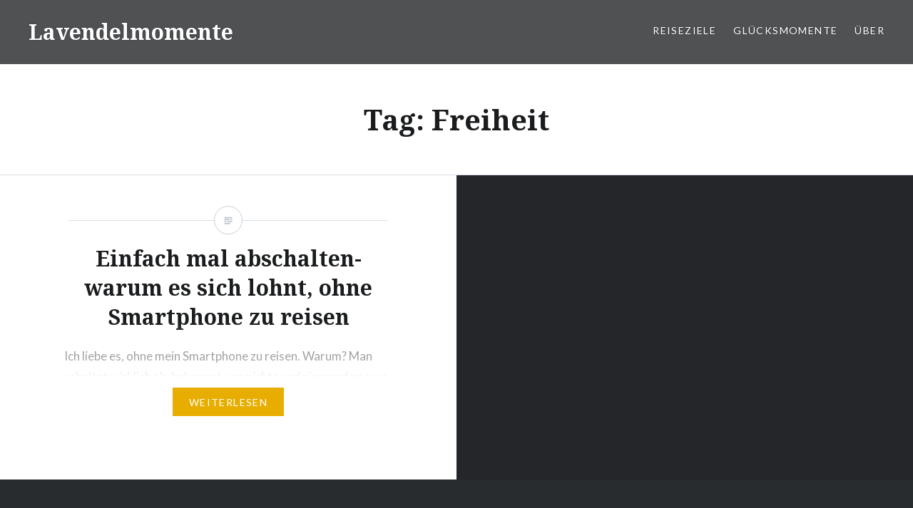

--- FILE ---
content_type: text/html; charset=UTF-8
request_url: https://lavendelmomente.de/tag/freiheit/
body_size: 8600
content:
<!DOCTYPE html>
<html lang="en-US">
<head>
<meta charset="UTF-8">
<meta name="viewport" content="width=device-width, initial-scale=1">
<link rel="profile" href="http://gmpg.org/xfn/11">
<link rel="pingback" href="https://lavendelmomente.de/xmlrpc.php">

<title>Freiheit &#8211; Lavendelmomente</title>
<meta name='robots' content='max-image-preview:large' />
<link rel='dns-prefetch' href='//fonts.googleapis.com' />
<link rel="alternate" type="application/rss+xml" title="Lavendelmomente &raquo; Feed" href="https://lavendelmomente.de/feed/" />
<link rel="alternate" type="application/rss+xml" title="Lavendelmomente &raquo; Comments Feed" href="https://lavendelmomente.de/comments/feed/" />
<link rel="alternate" type="application/rss+xml" title="Lavendelmomente &raquo; Freiheit Tag Feed" href="https://lavendelmomente.de/tag/freiheit/feed/" />
<script type="text/javascript">
window._wpemojiSettings = {"baseUrl":"https:\/\/s.w.org\/images\/core\/emoji\/14.0.0\/72x72\/","ext":".png","svgUrl":"https:\/\/s.w.org\/images\/core\/emoji\/14.0.0\/svg\/","svgExt":".svg","source":{"concatemoji":"https:\/\/lavendelmomente.de\/wp-includes\/js\/wp-emoji-release.min.js?ver=6.3.1"}};
/*! This file is auto-generated */
!function(i,n){var o,s,e;function c(e){try{var t={supportTests:e,timestamp:(new Date).valueOf()};sessionStorage.setItem(o,JSON.stringify(t))}catch(e){}}function p(e,t,n){e.clearRect(0,0,e.canvas.width,e.canvas.height),e.fillText(t,0,0);var t=new Uint32Array(e.getImageData(0,0,e.canvas.width,e.canvas.height).data),r=(e.clearRect(0,0,e.canvas.width,e.canvas.height),e.fillText(n,0,0),new Uint32Array(e.getImageData(0,0,e.canvas.width,e.canvas.height).data));return t.every(function(e,t){return e===r[t]})}function u(e,t,n){switch(t){case"flag":return n(e,"\ud83c\udff3\ufe0f\u200d\u26a7\ufe0f","\ud83c\udff3\ufe0f\u200b\u26a7\ufe0f")?!1:!n(e,"\ud83c\uddfa\ud83c\uddf3","\ud83c\uddfa\u200b\ud83c\uddf3")&&!n(e,"\ud83c\udff4\udb40\udc67\udb40\udc62\udb40\udc65\udb40\udc6e\udb40\udc67\udb40\udc7f","\ud83c\udff4\u200b\udb40\udc67\u200b\udb40\udc62\u200b\udb40\udc65\u200b\udb40\udc6e\u200b\udb40\udc67\u200b\udb40\udc7f");case"emoji":return!n(e,"\ud83e\udef1\ud83c\udffb\u200d\ud83e\udef2\ud83c\udfff","\ud83e\udef1\ud83c\udffb\u200b\ud83e\udef2\ud83c\udfff")}return!1}function f(e,t,n){var r="undefined"!=typeof WorkerGlobalScope&&self instanceof WorkerGlobalScope?new OffscreenCanvas(300,150):i.createElement("canvas"),a=r.getContext("2d",{willReadFrequently:!0}),o=(a.textBaseline="top",a.font="600 32px Arial",{});return e.forEach(function(e){o[e]=t(a,e,n)}),o}function t(e){var t=i.createElement("script");t.src=e,t.defer=!0,i.head.appendChild(t)}"undefined"!=typeof Promise&&(o="wpEmojiSettingsSupports",s=["flag","emoji"],n.supports={everything:!0,everythingExceptFlag:!0},e=new Promise(function(e){i.addEventListener("DOMContentLoaded",e,{once:!0})}),new Promise(function(t){var n=function(){try{var e=JSON.parse(sessionStorage.getItem(o));if("object"==typeof e&&"number"==typeof e.timestamp&&(new Date).valueOf()<e.timestamp+604800&&"object"==typeof e.supportTests)return e.supportTests}catch(e){}return null}();if(!n){if("undefined"!=typeof Worker&&"undefined"!=typeof OffscreenCanvas&&"undefined"!=typeof URL&&URL.createObjectURL&&"undefined"!=typeof Blob)try{var e="postMessage("+f.toString()+"("+[JSON.stringify(s),u.toString(),p.toString()].join(",")+"));",r=new Blob([e],{type:"text/javascript"}),a=new Worker(URL.createObjectURL(r),{name:"wpTestEmojiSupports"});return void(a.onmessage=function(e){c(n=e.data),a.terminate(),t(n)})}catch(e){}c(n=f(s,u,p))}t(n)}).then(function(e){for(var t in e)n.supports[t]=e[t],n.supports.everything=n.supports.everything&&n.supports[t],"flag"!==t&&(n.supports.everythingExceptFlag=n.supports.everythingExceptFlag&&n.supports[t]);n.supports.everythingExceptFlag=n.supports.everythingExceptFlag&&!n.supports.flag,n.DOMReady=!1,n.readyCallback=function(){n.DOMReady=!0}}).then(function(){return e}).then(function(){var e;n.supports.everything||(n.readyCallback(),(e=n.source||{}).concatemoji?t(e.concatemoji):e.wpemoji&&e.twemoji&&(t(e.twemoji),t(e.wpemoji)))}))}((window,document),window._wpemojiSettings);
</script>
<style type="text/css">
img.wp-smiley,
img.emoji {
	display: inline !important;
	border: none !important;
	box-shadow: none !important;
	height: 1em !important;
	width: 1em !important;
	margin: 0 0.07em !important;
	vertical-align: -0.1em !important;
	background: none !important;
	padding: 0 !important;
}
</style>
	
<link rel='stylesheet' id='wp-block-library-css' href='https://lavendelmomente.de/wp-includes/css/dist/block-library/style.min.css?ver=6.3.1' type='text/css' media='all' />
<style id='classic-theme-styles-inline-css' type='text/css'>
/*! This file is auto-generated */
.wp-block-button__link{color:#fff;background-color:#32373c;border-radius:9999px;box-shadow:none;text-decoration:none;padding:calc(.667em + 2px) calc(1.333em + 2px);font-size:1.125em}.wp-block-file__button{background:#32373c;color:#fff;text-decoration:none}
</style>
<style id='global-styles-inline-css' type='text/css'>
body{--wp--preset--color--black: #000000;--wp--preset--color--cyan-bluish-gray: #abb8c3;--wp--preset--color--white: #ffffff;--wp--preset--color--pale-pink: #f78da7;--wp--preset--color--vivid-red: #cf2e2e;--wp--preset--color--luminous-vivid-orange: #ff6900;--wp--preset--color--luminous-vivid-amber: #fcb900;--wp--preset--color--light-green-cyan: #7bdcb5;--wp--preset--color--vivid-green-cyan: #00d084;--wp--preset--color--pale-cyan-blue: #8ed1fc;--wp--preset--color--vivid-cyan-blue: #0693e3;--wp--preset--color--vivid-purple: #9b51e0;--wp--preset--gradient--vivid-cyan-blue-to-vivid-purple: linear-gradient(135deg,rgba(6,147,227,1) 0%,rgb(155,81,224) 100%);--wp--preset--gradient--light-green-cyan-to-vivid-green-cyan: linear-gradient(135deg,rgb(122,220,180) 0%,rgb(0,208,130) 100%);--wp--preset--gradient--luminous-vivid-amber-to-luminous-vivid-orange: linear-gradient(135deg,rgba(252,185,0,1) 0%,rgba(255,105,0,1) 100%);--wp--preset--gradient--luminous-vivid-orange-to-vivid-red: linear-gradient(135deg,rgba(255,105,0,1) 0%,rgb(207,46,46) 100%);--wp--preset--gradient--very-light-gray-to-cyan-bluish-gray: linear-gradient(135deg,rgb(238,238,238) 0%,rgb(169,184,195) 100%);--wp--preset--gradient--cool-to-warm-spectrum: linear-gradient(135deg,rgb(74,234,220) 0%,rgb(151,120,209) 20%,rgb(207,42,186) 40%,rgb(238,44,130) 60%,rgb(251,105,98) 80%,rgb(254,248,76) 100%);--wp--preset--gradient--blush-light-purple: linear-gradient(135deg,rgb(255,206,236) 0%,rgb(152,150,240) 100%);--wp--preset--gradient--blush-bordeaux: linear-gradient(135deg,rgb(254,205,165) 0%,rgb(254,45,45) 50%,rgb(107,0,62) 100%);--wp--preset--gradient--luminous-dusk: linear-gradient(135deg,rgb(255,203,112) 0%,rgb(199,81,192) 50%,rgb(65,88,208) 100%);--wp--preset--gradient--pale-ocean: linear-gradient(135deg,rgb(255,245,203) 0%,rgb(182,227,212) 50%,rgb(51,167,181) 100%);--wp--preset--gradient--electric-grass: linear-gradient(135deg,rgb(202,248,128) 0%,rgb(113,206,126) 100%);--wp--preset--gradient--midnight: linear-gradient(135deg,rgb(2,3,129) 0%,rgb(40,116,252) 100%);--wp--preset--font-size--small: 13px;--wp--preset--font-size--medium: 20px;--wp--preset--font-size--large: 36px;--wp--preset--font-size--x-large: 42px;--wp--preset--spacing--20: 0.44rem;--wp--preset--spacing--30: 0.67rem;--wp--preset--spacing--40: 1rem;--wp--preset--spacing--50: 1.5rem;--wp--preset--spacing--60: 2.25rem;--wp--preset--spacing--70: 3.38rem;--wp--preset--spacing--80: 5.06rem;--wp--preset--shadow--natural: 6px 6px 9px rgba(0, 0, 0, 0.2);--wp--preset--shadow--deep: 12px 12px 50px rgba(0, 0, 0, 0.4);--wp--preset--shadow--sharp: 6px 6px 0px rgba(0, 0, 0, 0.2);--wp--preset--shadow--outlined: 6px 6px 0px -3px rgba(255, 255, 255, 1), 6px 6px rgba(0, 0, 0, 1);--wp--preset--shadow--crisp: 6px 6px 0px rgba(0, 0, 0, 1);}:where(.is-layout-flex){gap: 0.5em;}:where(.is-layout-grid){gap: 0.5em;}body .is-layout-flow > .alignleft{float: left;margin-inline-start: 0;margin-inline-end: 2em;}body .is-layout-flow > .alignright{float: right;margin-inline-start: 2em;margin-inline-end: 0;}body .is-layout-flow > .aligncenter{margin-left: auto !important;margin-right: auto !important;}body .is-layout-constrained > .alignleft{float: left;margin-inline-start: 0;margin-inline-end: 2em;}body .is-layout-constrained > .alignright{float: right;margin-inline-start: 2em;margin-inline-end: 0;}body .is-layout-constrained > .aligncenter{margin-left: auto !important;margin-right: auto !important;}body .is-layout-constrained > :where(:not(.alignleft):not(.alignright):not(.alignfull)){max-width: var(--wp--style--global--content-size);margin-left: auto !important;margin-right: auto !important;}body .is-layout-constrained > .alignwide{max-width: var(--wp--style--global--wide-size);}body .is-layout-flex{display: flex;}body .is-layout-flex{flex-wrap: wrap;align-items: center;}body .is-layout-flex > *{margin: 0;}body .is-layout-grid{display: grid;}body .is-layout-grid > *{margin: 0;}:where(.wp-block-columns.is-layout-flex){gap: 2em;}:where(.wp-block-columns.is-layout-grid){gap: 2em;}:where(.wp-block-post-template.is-layout-flex){gap: 1.25em;}:where(.wp-block-post-template.is-layout-grid){gap: 1.25em;}.has-black-color{color: var(--wp--preset--color--black) !important;}.has-cyan-bluish-gray-color{color: var(--wp--preset--color--cyan-bluish-gray) !important;}.has-white-color{color: var(--wp--preset--color--white) !important;}.has-pale-pink-color{color: var(--wp--preset--color--pale-pink) !important;}.has-vivid-red-color{color: var(--wp--preset--color--vivid-red) !important;}.has-luminous-vivid-orange-color{color: var(--wp--preset--color--luminous-vivid-orange) !important;}.has-luminous-vivid-amber-color{color: var(--wp--preset--color--luminous-vivid-amber) !important;}.has-light-green-cyan-color{color: var(--wp--preset--color--light-green-cyan) !important;}.has-vivid-green-cyan-color{color: var(--wp--preset--color--vivid-green-cyan) !important;}.has-pale-cyan-blue-color{color: var(--wp--preset--color--pale-cyan-blue) !important;}.has-vivid-cyan-blue-color{color: var(--wp--preset--color--vivid-cyan-blue) !important;}.has-vivid-purple-color{color: var(--wp--preset--color--vivid-purple) !important;}.has-black-background-color{background-color: var(--wp--preset--color--black) !important;}.has-cyan-bluish-gray-background-color{background-color: var(--wp--preset--color--cyan-bluish-gray) !important;}.has-white-background-color{background-color: var(--wp--preset--color--white) !important;}.has-pale-pink-background-color{background-color: var(--wp--preset--color--pale-pink) !important;}.has-vivid-red-background-color{background-color: var(--wp--preset--color--vivid-red) !important;}.has-luminous-vivid-orange-background-color{background-color: var(--wp--preset--color--luminous-vivid-orange) !important;}.has-luminous-vivid-amber-background-color{background-color: var(--wp--preset--color--luminous-vivid-amber) !important;}.has-light-green-cyan-background-color{background-color: var(--wp--preset--color--light-green-cyan) !important;}.has-vivid-green-cyan-background-color{background-color: var(--wp--preset--color--vivid-green-cyan) !important;}.has-pale-cyan-blue-background-color{background-color: var(--wp--preset--color--pale-cyan-blue) !important;}.has-vivid-cyan-blue-background-color{background-color: var(--wp--preset--color--vivid-cyan-blue) !important;}.has-vivid-purple-background-color{background-color: var(--wp--preset--color--vivid-purple) !important;}.has-black-border-color{border-color: var(--wp--preset--color--black) !important;}.has-cyan-bluish-gray-border-color{border-color: var(--wp--preset--color--cyan-bluish-gray) !important;}.has-white-border-color{border-color: var(--wp--preset--color--white) !important;}.has-pale-pink-border-color{border-color: var(--wp--preset--color--pale-pink) !important;}.has-vivid-red-border-color{border-color: var(--wp--preset--color--vivid-red) !important;}.has-luminous-vivid-orange-border-color{border-color: var(--wp--preset--color--luminous-vivid-orange) !important;}.has-luminous-vivid-amber-border-color{border-color: var(--wp--preset--color--luminous-vivid-amber) !important;}.has-light-green-cyan-border-color{border-color: var(--wp--preset--color--light-green-cyan) !important;}.has-vivid-green-cyan-border-color{border-color: var(--wp--preset--color--vivid-green-cyan) !important;}.has-pale-cyan-blue-border-color{border-color: var(--wp--preset--color--pale-cyan-blue) !important;}.has-vivid-cyan-blue-border-color{border-color: var(--wp--preset--color--vivid-cyan-blue) !important;}.has-vivid-purple-border-color{border-color: var(--wp--preset--color--vivid-purple) !important;}.has-vivid-cyan-blue-to-vivid-purple-gradient-background{background: var(--wp--preset--gradient--vivid-cyan-blue-to-vivid-purple) !important;}.has-light-green-cyan-to-vivid-green-cyan-gradient-background{background: var(--wp--preset--gradient--light-green-cyan-to-vivid-green-cyan) !important;}.has-luminous-vivid-amber-to-luminous-vivid-orange-gradient-background{background: var(--wp--preset--gradient--luminous-vivid-amber-to-luminous-vivid-orange) !important;}.has-luminous-vivid-orange-to-vivid-red-gradient-background{background: var(--wp--preset--gradient--luminous-vivid-orange-to-vivid-red) !important;}.has-very-light-gray-to-cyan-bluish-gray-gradient-background{background: var(--wp--preset--gradient--very-light-gray-to-cyan-bluish-gray) !important;}.has-cool-to-warm-spectrum-gradient-background{background: var(--wp--preset--gradient--cool-to-warm-spectrum) !important;}.has-blush-light-purple-gradient-background{background: var(--wp--preset--gradient--blush-light-purple) !important;}.has-blush-bordeaux-gradient-background{background: var(--wp--preset--gradient--blush-bordeaux) !important;}.has-luminous-dusk-gradient-background{background: var(--wp--preset--gradient--luminous-dusk) !important;}.has-pale-ocean-gradient-background{background: var(--wp--preset--gradient--pale-ocean) !important;}.has-electric-grass-gradient-background{background: var(--wp--preset--gradient--electric-grass) !important;}.has-midnight-gradient-background{background: var(--wp--preset--gradient--midnight) !important;}.has-small-font-size{font-size: var(--wp--preset--font-size--small) !important;}.has-medium-font-size{font-size: var(--wp--preset--font-size--medium) !important;}.has-large-font-size{font-size: var(--wp--preset--font-size--large) !important;}.has-x-large-font-size{font-size: var(--wp--preset--font-size--x-large) !important;}
.wp-block-navigation a:where(:not(.wp-element-button)){color: inherit;}
:where(.wp-block-post-template.is-layout-flex){gap: 1.25em;}:where(.wp-block-post-template.is-layout-grid){gap: 1.25em;}
:where(.wp-block-columns.is-layout-flex){gap: 2em;}:where(.wp-block-columns.is-layout-grid){gap: 2em;}
.wp-block-pullquote{font-size: 1.5em;line-height: 1.6;}
</style>
<link rel='stylesheet' id='email-subscribers-css' href='https://lavendelmomente.de/wp-content/plugins/email-subscribers/lite/public/css/email-subscribers-public.css?ver=5.6.21' type='text/css' media='all' />
<link rel='stylesheet' id='genericons-css' href='https://lavendelmomente.de/wp-content/plugins/jetpack/_inc/genericons/genericons/genericons.css?ver=3.1' type='text/css' media='all' />
<link rel='stylesheet' id='dyad-fonts-css' href='https://fonts.googleapis.com/css?family=Lato%3A400%2C400italic%2C700%2C700italic%7CNoto+Serif%3A400%2C400italic%2C700%2C700italic&#038;subset=latin%2Clatin-ext' type='text/css' media='all' />
<link rel='stylesheet' id='dyad-style-css' href='https://lavendelmomente.de/wp-content/themes/dyad/style.css?ver=6.3.1' type='text/css' media='all' />
<script type='text/javascript' src='https://lavendelmomente.de/wp-includes/js/jquery/jquery.min.js?ver=3.7.0' id='jquery-core-js'></script>
<script type='text/javascript' src='https://lavendelmomente.de/wp-includes/js/jquery/jquery-migrate.min.js?ver=3.4.1' id='jquery-migrate-js'></script>
<link rel="https://api.w.org/" href="https://lavendelmomente.de/wp-json/" /><link rel="alternate" type="application/json" href="https://lavendelmomente.de/wp-json/wp/v2/tags/57" /><link rel="EditURI" type="application/rsd+xml" title="RSD" href="https://lavendelmomente.de/xmlrpc.php?rsd" />
<meta name="generator" content="WordPress 6.3.1" />
<style type="text/css">.recentcomments a{display:inline !important;padding:0 !important;margin:0 !important;}</style>
<!-- Jetpack Open Graph Tags -->
<meta property="og:type" content="website" />
<meta property="og:title" content="Freiheit &#8211; Lavendelmomente" />
<meta property="og:url" content="https://lavendelmomente.de/tag/freiheit/" />
<meta property="og:site_name" content="Lavendelmomente" />
<meta property="og:image" content="https://lavendelmomente.de/wp-content/uploads/2017/11/cropped-lavendelmomente-copy.jpg" />
<meta property="og:image:width" content="512" />
<meta property="og:image:height" content="512" />
<meta property="og:image:alt" content="" />
<meta property="og:locale" content="en_US" />

<!-- End Jetpack Open Graph Tags -->
<link rel="icon" href="https://lavendelmomente.de/wp-content/uploads/2017/11/cropped-lavendelmomente-copy-32x32.jpg" sizes="32x32" />
<link rel="icon" href="https://lavendelmomente.de/wp-content/uploads/2017/11/cropped-lavendelmomente-copy-192x192.jpg" sizes="192x192" />
<link rel="apple-touch-icon" href="https://lavendelmomente.de/wp-content/uploads/2017/11/cropped-lavendelmomente-copy-180x180.jpg" />
<meta name="msapplication-TileImage" content="https://lavendelmomente.de/wp-content/uploads/2017/11/cropped-lavendelmomente-copy-270x270.jpg" />
</head>

<body class="archive tag tag-freiheit tag-57 group-blog no-js">
<div id="page" class="hfeed site">
	<a class="skip-link screen-reader-text" href="#content">Skip to content</a>

	<header id="masthead" class="site-header" role="banner">
		<div class="site-branding">
						<h1 class="site-title">
				<a href="https://lavendelmomente.de/" rel="home">
					Lavendelmomente				</a>
			</h1>
			<p class="site-description">ÜBER GLÜCKSMOMENTE &amp; MEHR</p>
		</div><!-- .site-branding -->

		<nav id="site-navigation" class="main-navigation" role="navigation">
			<button class="menu-toggle" aria-controls="primary-menu" aria-expanded="false">Menu</button>
			<div class="primary-menu"><ul id="primary-menu" class="menu"><li id="menu-item-467" class="menu-item menu-item-type-taxonomy menu-item-object-category menu-item-has-children menu-item-467"><a href="https://lavendelmomente.de/category/reiseziele/">Reiseziele</a>
<ul class="sub-menu">
	<li id="menu-item-468" class="menu-item menu-item-type-taxonomy menu-item-object-category menu-item-468"><a href="https://lavendelmomente.de/category/reiseziele/afrika/">Afrika</a></li>
	<li id="menu-item-469" class="menu-item menu-item-type-taxonomy menu-item-object-category menu-item-469"><a href="https://lavendelmomente.de/category/reiseziele/asien/">Asien</a></li>
	<li id="menu-item-470" class="menu-item menu-item-type-taxonomy menu-item-object-category menu-item-470"><a href="https://lavendelmomente.de/category/reiseziele/europa/">Europa</a></li>
	<li id="menu-item-471" class="menu-item menu-item-type-taxonomy menu-item-object-category menu-item-471"><a href="https://lavendelmomente.de/category/reiseziele/amerika/">Nord-/Südamerika</a></li>
	<li id="menu-item-472" class="menu-item menu-item-type-taxonomy menu-item-object-category menu-item-472"><a href="https://lavendelmomente.de/category/reiseziele/paradies/">Paradies</a></li>
</ul>
</li>
<li id="menu-item-138" class="menu-item menu-item-type-post_type menu-item-object-page menu-item-138"><a href="https://lavendelmomente.de/glucksmomente/">Glücksmomente</a></li>
<li id="menu-item-88" class="menu-item menu-item-type-post_type menu-item-object-page menu-item-88"><a href="https://lavendelmomente.de/about/">ÜBER</a></li>
</ul></div>		</nav>

	</header><!-- #masthead -->

	<div class="site-inner">

		
		<div id="content" class="site-content">

	<main id="primary" class="content-area" role="main">

		<div id="posts" class="posts">

			
				<header class="page-header">
					<h1 class="page-title">Tag: <span>Freiheit</span></h1>				</header><!-- .page-header -->


								
					

<article id="post-189" class="post-189 post type-post status-publish format-standard hentry category-inspiration-fur-mehr-glucksmomente tag-ablenkung tag-achtsamkeit tag-freiheit tag-glucksmomente tag-reisen tag-smartphone tag-unabhangigkeit">

		<div class="entry-media" >
	</div>

	<div class="entry-inner">
		<div class="entry-inner-content">
			<header class="entry-header">
				<h2 class="entry-title"><a href="https://lavendelmomente.de/einfach-mal-abschalten-warum-es-sich-lohnt-ohne-smartphone-zu-reisen/" rel="bookmark">Einfach mal abschalten- warum es sich lohnt, ohne Smartphone zu reisen</a></h2>			</header><!-- .entry-header -->

			<div class="entry-content">
				<p>Ich liebe es, ohne mein Smartphone zu reisen. Warum? Man schaltet wirklich ab, bekommt von nichts und niemandem was mit und ist präsent Man ist nicht abgelenkt und konzentriert sich auf das Wesentliche, nämlich all das Neue, das man erlebt Man fühlt sich freier und unabhängiger Immer wieder erlebe ich es auf Reisen, dass sich&#8230; </p>
<div class="link-more"><a href="https://lavendelmomente.de/einfach-mal-abschalten-warum-es-sich-lohnt-ohne-smartphone-zu-reisen/">Weiterlesen</a></div>
			</div><!-- .entry-content -->
		</div><!-- .entry-inner-content -->
	</div><!-- .entry-inner -->

	<a class="cover-link" href="https://lavendelmomente.de/einfach-mal-abschalten-warum-es-sich-lohnt-ohne-smartphone-zu-reisen/"></a>

</article><!-- #post-## -->

				
				
			
		</div><!-- .posts -->

	</main><!-- #main -->



		</div><!-- #content -->

		<footer id="colophon" class="site-footer" role="contentinfo">
			
				<div class="widget-area widgets-four" role="complementary">
					<div class="grid-container">
						<aside id="search-2" class="widget widget_search"><h3 class="widget-title">Suchen</h3><form role="search" method="get" class="search-form" action="https://lavendelmomente.de/">
				<label>
					<span class="screen-reader-text">Search for:</span>
					<input type="search" class="search-field" placeholder="Search &hellip;" value="" name="s" />
				</label>
				<input type="submit" class="search-submit" value="Search" />
			</form></aside><aside id="email-subscribers-form-2" class="widget widget_email-subscribers-form"><h3 class="widget-title"> Blog per Email folgen! </h3><div class="emaillist" id="es_form_f1-n1"><form action="/tag/freiheit/#es_form_f1-n1" method="post" class="es_subscription_form es_shortcode_form  es_ajax_subscription_form" id="es_subscription_form_6946af3fa674e" data-source="ig-es" data-form-id="1"><div class="es_caption">Gib deine E-Mail ein</div><div class="es-field-wrap"><label>Email*<br /><input class="es_required_field es_txt_email ig_es_form_field_email" type="email" name="esfpx_email" value="" placeholder="" required="required" /></label></div><input type="hidden" name="esfpx_lists[]" value="4c792486e8d9" /><input type="hidden" name="esfpx_form_id" value="1" /><input type="hidden" name="es" value="subscribe" />
			<input type="hidden" name="esfpx_es_form_identifier" value="f1-n1" />
			<input type="hidden" name="esfpx_es_email_page" value="189" />
			<input type="hidden" name="esfpx_es_email_page_url" value="https://lavendelmomente.de/einfach-mal-abschalten-warum-es-sich-lohnt-ohne-smartphone-zu-reisen/" />
			<input type="hidden" name="esfpx_status" value="Unconfirmed" />
			<input type="hidden" name="esfpx_es-subscribe" id="es-subscribe-6946af3fa674e" value="b4ae6b2395" />
			<label style="position:absolute;top:-99999px;left:-99999px;z-index:-99;" aria-hidden="true"><span hidden>Please leave this field empty.</span><input type="email" name="esfpx_es_hp_email" class="es_required_field" tabindex="-1" autocomplete="-1" value="" /></label><input type="submit" name="submit" class="es_subscription_form_submit es_submit_button es_textbox_button" id="es_subscription_form_submit_6946af3fa674e" value="Subscribe" /><span class="es_spinner_image" id="spinner-image"><img src="https://lavendelmomente.de/wp-content/plugins/email-subscribers/lite/public/images/spinner.gif" alt="Loading" /></span></form><span class="es_subscription_message " id="es_subscription_message_6946af3fa674e"></span></div></aside><aside id="text-3" class="widget widget_text"><h3 class="widget-title">Weitere tolle Blogs</h3>			<div class="textwidget"><p><a href="http://kuchengeschichten.blog" target="_blank" rel="noopener">Kuchengeschichten: Für leckere Rezepte, schöne Geschichten und viel gute Laune!</a></p>
<p><a href="http://dalibro.com" target="_blank" rel="noopener">Dalis Reiseblog: Für tolle Fotos und viel Reiselust!</a></p>
</div>
		</aside><aside id="recent-comments-2" class="widget widget_recent_comments"><h3 class="widget-title">Aktuelle Kommentare</h3><ul id="recentcomments"><li class="recentcomments"><span class="comment-author-link"><a href="https://schwabentraum.com/" class="url" rel="ugc external nofollow">Anna</a></span> on <a href="https://lavendelmomente.de/georgien-kloster-wein-wandern-und-eine-portion-mut/#comment-64">Georgien – Klöster, Wein, Wandern und eine Portion Mut</a></li><li class="recentcomments"><span class="comment-author-link">Lavendelmomente</span> on <a href="https://lavendelmomente.de/reisenachnepal/#comment-63">Nepal &#8211; Inspirierend, bereichernd, abenteurlich und ganz wunderbar</a></li><li class="recentcomments"><span class="comment-author-link">Lavendelmomente</span> on <a href="https://lavendelmomente.de/usa-canyons-farbspiele-und-die-weiten-des-wilden-westens/#comment-62">USA &#8211; Canyons, Farbspiele und die Weiten des Wilden Westens</a></li><li class="recentcomments"><span class="comment-author-link"><a href="http://thedorie.wordpress.com" class="url" rel="ugc external nofollow">Dorie</a></span> on <a href="https://lavendelmomente.de/reisenachnepal/#comment-61">Nepal &#8211; Inspirierend, bereichernd, abenteurlich und ganz wunderbar</a></li><li class="recentcomments"><span class="comment-author-link"><a href="http://thedorie.wordpress.com" class="url" rel="ugc external nofollow">Dorie</a></span> on <a href="https://lavendelmomente.de/usa-canyons-farbspiele-und-die-weiten-des-wilden-westens/#comment-60">USA &#8211; Canyons, Farbspiele und die Weiten des Wilden Westens</a></li></ul></aside><aside id="categories-2" class="widget widget_categories"><h3 class="widget-title">Kategorien</h3>
			<ul>
					<li class="cat-item cat-item-244"><a href="https://lavendelmomente.de/category/reiseziele/afrika/">Afrika</a>
</li>
	<li class="cat-item cat-item-243"><a href="https://lavendelmomente.de/category/reiseziele/asien/">Asien</a>
</li>
	<li class="cat-item cat-item-242"><a href="https://lavendelmomente.de/category/reiseziele/europa/">Europa</a>
</li>
	<li class="cat-item cat-item-3"><a href="https://lavendelmomente.de/category/inspiration-fur-mehr-glucksmomente/">Inspiration für mehr Glücksmomente</a>
</li>
	<li class="cat-item cat-item-245"><a href="https://lavendelmomente.de/category/reiseziele/amerika/">Nord-/Südamerika</a>
</li>
	<li class="cat-item cat-item-246"><a href="https://lavendelmomente.de/category/reiseziele/paradies/">Paradies</a>
</li>
	<li class="cat-item cat-item-2"><a href="https://lavendelmomente.de/category/reisen/">Reisen</a>
</li>
	<li class="cat-item cat-item-241"><a href="https://lavendelmomente.de/category/reiseziele/">Reiseziele</a>
</li>
			</ul>

			</aside><aside id="pages-2" class="widget widget_pages"><h3 class="widget-title">Weiteres</h3>
			<ul>
				<li class="page_item page-item-86"><a href="https://lavendelmomente.de/datenschutzerklarung/">Datenschutzerklärung</a></li>
<li class="page_item page-item-135"><a href="https://lavendelmomente.de/glucksmomente/">Glücksmomente</a></li>
<li class="page_item page-item-441"><a href="https://lavendelmomente.de/impressum/">Impressum</a></li>
			</ul>

			</aside>					</div><!-- .grid-container -->
				</div><!-- #secondary -->

			
			<div class="footer-bottom-info ">
				
				<div class="site-info">
					<a href="http://wordpress.org/">Proudly powered by WordPress</a>
					<span class="sep"> | </span>
					Theme: Dyad by <a href="http://wordpress.com/themes/dyad/" rel="designer">WordPress.com</a>.				</div><!-- .site-info -->
			</div><!-- .footer-bottom-info -->

		</footer><!-- #colophon -->

	</div><!-- .site-inner -->
</div><!-- #page -->

<script type='text/javascript' id='email-subscribers-js-extra'>
/* <![CDATA[ */
var es_data = {"messages":{"es_empty_email_notice":"Please enter email address","es_rate_limit_notice":"You need to wait for some time before subscribing again","es_single_optin_success_message":"Successfully Subscribed.","es_email_exists_notice":"Email Address already exists!","es_unexpected_error_notice":"Oops.. Unexpected error occurred.","es_invalid_email_notice":"Invalid email address","es_try_later_notice":"Please try after some time"},"es_ajax_url":"https:\/\/lavendelmomente.de\/wp-admin\/admin-ajax.php"};
/* ]]> */
</script>
<script type='text/javascript' src='https://lavendelmomente.de/wp-content/plugins/email-subscribers/lite/public/js/email-subscribers-public.js?ver=5.6.21' id='email-subscribers-js'></script>
<script type='text/javascript' src='https://lavendelmomente.de/wp-includes/js/imagesloaded.min.js?ver=4.1.4' id='imagesloaded-js'></script>
<script type='text/javascript' src='https://lavendelmomente.de/wp-content/themes/dyad/js/navigation.js?ver=20120206' id='dyad-navigation-js'></script>
<script type='text/javascript' src='https://lavendelmomente.de/wp-content/themes/dyad/js/skip-link-focus-fix.js?ver=20130115' id='dyad-skip-link-focus-fix-js'></script>
<script type='text/javascript' src='https://lavendelmomente.de/wp-includes/js/masonry.min.js?ver=4.2.2' id='masonry-js'></script>
<script type='text/javascript' src='https://lavendelmomente.de/wp-content/themes/dyad/js/global.js?ver=20151204' id='dyad-global-js'></script>

</body>
</html>


<!-- Page cached by LiteSpeed Cache 7.6.2 on 2025-12-20 14:14:23 -->